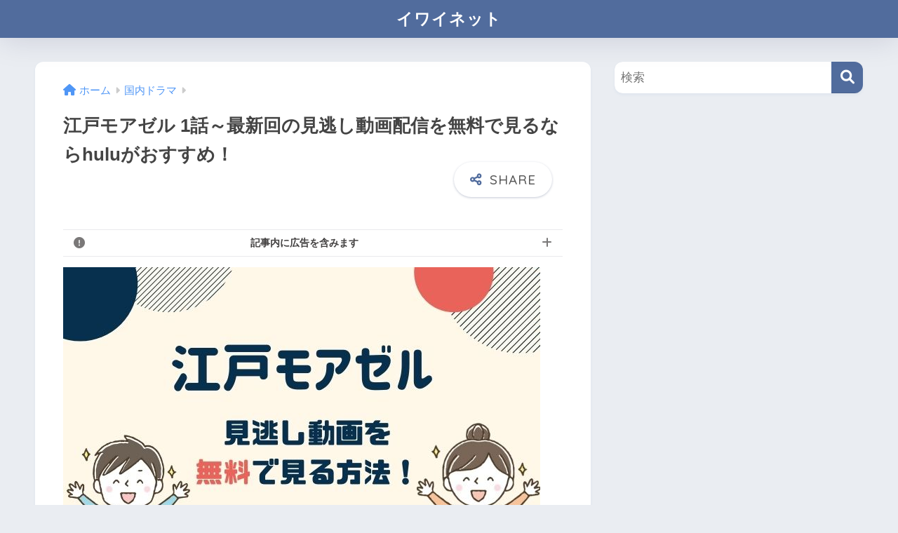

--- FILE ---
content_type: text/html; charset=UTF-8
request_url: https://www.iwai-net.com/edomoiselle/
body_size: 15681
content:

<!DOCTYPE html>
<html lang="ja">
<head>
  <meta charset="utf-8">
  <meta http-equiv="X-UA-Compatible" content="IE=edge">
  <meta name="HandheldFriendly" content="True">
  <meta name="MobileOptimized" content="320">
  <meta name="viewport" content="width=device-width, initial-scale=1, viewport-fit=cover"/>
  <meta name="msapplication-TileColor" content="#516c9d">
  <meta name="theme-color" content="#516c9d">
  <link rel="pingback" href="https://www.iwai-net.com/xmlrpc.php">
  <title>江戸モアゼル 1話～最新回の見逃し動画配信を無料で見るならhuluがおすすめ！ | イワイネット</title>
<meta name='robots' content='max-image-preview:large' />
<link rel='dns-prefetch' href='//fonts.googleapis.com' />
<link rel='dns-prefetch' href='//use.fontawesome.com' />
<link rel="alternate" type="application/rss+xml" title="イワイネット &raquo; フィード" href="https://www.iwai-net.com/feed/" />
<link rel="alternate" type="application/rss+xml" title="イワイネット &raquo; コメントフィード" href="https://www.iwai-net.com/comments/feed/" />
<script type="text/javascript">
window._wpemojiSettings = {"baseUrl":"https:\/\/s.w.org\/images\/core\/emoji\/14.0.0\/72x72\/","ext":".png","svgUrl":"https:\/\/s.w.org\/images\/core\/emoji\/14.0.0\/svg\/","svgExt":".svg","source":{"concatemoji":"https:\/\/www.iwai-net.com\/wp-includes\/js\/wp-emoji-release.min.js?ver=6.3.7"}};
/*! This file is auto-generated */
!function(i,n){var o,s,e;function c(e){try{var t={supportTests:e,timestamp:(new Date).valueOf()};sessionStorage.setItem(o,JSON.stringify(t))}catch(e){}}function p(e,t,n){e.clearRect(0,0,e.canvas.width,e.canvas.height),e.fillText(t,0,0);var t=new Uint32Array(e.getImageData(0,0,e.canvas.width,e.canvas.height).data),r=(e.clearRect(0,0,e.canvas.width,e.canvas.height),e.fillText(n,0,0),new Uint32Array(e.getImageData(0,0,e.canvas.width,e.canvas.height).data));return t.every(function(e,t){return e===r[t]})}function u(e,t,n){switch(t){case"flag":return n(e,"\ud83c\udff3\ufe0f\u200d\u26a7\ufe0f","\ud83c\udff3\ufe0f\u200b\u26a7\ufe0f")?!1:!n(e,"\ud83c\uddfa\ud83c\uddf3","\ud83c\uddfa\u200b\ud83c\uddf3")&&!n(e,"\ud83c\udff4\udb40\udc67\udb40\udc62\udb40\udc65\udb40\udc6e\udb40\udc67\udb40\udc7f","\ud83c\udff4\u200b\udb40\udc67\u200b\udb40\udc62\u200b\udb40\udc65\u200b\udb40\udc6e\u200b\udb40\udc67\u200b\udb40\udc7f");case"emoji":return!n(e,"\ud83e\udef1\ud83c\udffb\u200d\ud83e\udef2\ud83c\udfff","\ud83e\udef1\ud83c\udffb\u200b\ud83e\udef2\ud83c\udfff")}return!1}function f(e,t,n){var r="undefined"!=typeof WorkerGlobalScope&&self instanceof WorkerGlobalScope?new OffscreenCanvas(300,150):i.createElement("canvas"),a=r.getContext("2d",{willReadFrequently:!0}),o=(a.textBaseline="top",a.font="600 32px Arial",{});return e.forEach(function(e){o[e]=t(a,e,n)}),o}function t(e){var t=i.createElement("script");t.src=e,t.defer=!0,i.head.appendChild(t)}"undefined"!=typeof Promise&&(o="wpEmojiSettingsSupports",s=["flag","emoji"],n.supports={everything:!0,everythingExceptFlag:!0},e=new Promise(function(e){i.addEventListener("DOMContentLoaded",e,{once:!0})}),new Promise(function(t){var n=function(){try{var e=JSON.parse(sessionStorage.getItem(o));if("object"==typeof e&&"number"==typeof e.timestamp&&(new Date).valueOf()<e.timestamp+604800&&"object"==typeof e.supportTests)return e.supportTests}catch(e){}return null}();if(!n){if("undefined"!=typeof Worker&&"undefined"!=typeof OffscreenCanvas&&"undefined"!=typeof URL&&URL.createObjectURL&&"undefined"!=typeof Blob)try{var e="postMessage("+f.toString()+"("+[JSON.stringify(s),u.toString(),p.toString()].join(",")+"));",r=new Blob([e],{type:"text/javascript"}),a=new Worker(URL.createObjectURL(r),{name:"wpTestEmojiSupports"});return void(a.onmessage=function(e){c(n=e.data),a.terminate(),t(n)})}catch(e){}c(n=f(s,u,p))}t(n)}).then(function(e){for(var t in e)n.supports[t]=e[t],n.supports.everything=n.supports.everything&&n.supports[t],"flag"!==t&&(n.supports.everythingExceptFlag=n.supports.everythingExceptFlag&&n.supports[t]);n.supports.everythingExceptFlag=n.supports.everythingExceptFlag&&!n.supports.flag,n.DOMReady=!1,n.readyCallback=function(){n.DOMReady=!0}}).then(function(){return e}).then(function(){var e;n.supports.everything||(n.readyCallback(),(e=n.source||{}).concatemoji?t(e.concatemoji):e.wpemoji&&e.twemoji&&(t(e.twemoji),t(e.wpemoji)))}))}((window,document),window._wpemojiSettings);
</script>
<style type="text/css">
img.wp-smiley,
img.emoji {
	display: inline !important;
	border: none !important;
	box-shadow: none !important;
	height: 1em !important;
	width: 1em !important;
	margin: 0 0.07em !important;
	vertical-align: -0.1em !important;
	background: none !important;
	padding: 0 !important;
}
</style>
	<link rel='stylesheet' id='sng-stylesheet-css' href='https://www.iwai-net.com/wp-content/themes/sango-theme/style.css?version=3.8.10' type='text/css' media='all' />
<link rel='stylesheet' id='sng-option-css' href='https://www.iwai-net.com/wp-content/themes/sango-theme/entry-option.css?version=3.8.10' type='text/css' media='all' />
<link rel='stylesheet' id='sng-old-css-css' href='https://www.iwai-net.com/wp-content/themes/sango-theme/style-old.css?version=3.8.10' type='text/css' media='all' />
<link rel='stylesheet' id='sango_theme_gutenberg-style-css' href='https://www.iwai-net.com/wp-content/themes/sango-theme/library/gutenberg/dist/build/style-blocks.css?version=3.8.10' type='text/css' media='all' />
<style id='sango_theme_gutenberg-style-inline-css' type='text/css'>
:root{--sgb-main-color:#516c9d;--sgb-pastel-color:#b4e0fa;--sgb-accent-color:#7b9ad0;--sgb-widget-title-color:#ffffff;--sgb-widget-title-bg-color:#516c9d;--sgb-bg-color:#eaedf2;--wp--preset--color--sango-main:var(--sgb-main-color);--wp--preset--color--sango-pastel:var(--sgb-pastel-color);--wp--preset--color--sango-accent:var(--sgb-accent-color)}
</style>
<link rel='stylesheet' id='sng-googlefonts-css' href='https://fonts.googleapis.com/css?family=Quicksand%3A500%2C700&#038;display=swap' type='text/css' media='all' />
<link rel='stylesheet' id='sng-fontawesome-css' href='https://use.fontawesome.com/releases/v6.1.1/css/all.css' type='text/css' media='all' />
<link rel='stylesheet' id='wp-block-library-css' href='https://www.iwai-net.com/wp-includes/css/dist/block-library/style.min.css?ver=6.3.7' type='text/css' media='all' />
<style id='global-styles-inline-css' type='text/css'>
body{--wp--preset--color--black: #000000;--wp--preset--color--cyan-bluish-gray: #abb8c3;--wp--preset--color--white: #ffffff;--wp--preset--color--pale-pink: #f78da7;--wp--preset--color--vivid-red: #cf2e2e;--wp--preset--color--luminous-vivid-orange: #ff6900;--wp--preset--color--luminous-vivid-amber: #fcb900;--wp--preset--color--light-green-cyan: #7bdcb5;--wp--preset--color--vivid-green-cyan: #00d084;--wp--preset--color--pale-cyan-blue: #8ed1fc;--wp--preset--color--vivid-cyan-blue: #0693e3;--wp--preset--color--vivid-purple: #9b51e0;--wp--preset--color--sango-main: var(--sgb-main-color);--wp--preset--color--sango-pastel: var(--sgb-pastel-color);--wp--preset--color--sango-accent: var(--sgb-accent-color);--wp--preset--color--sango-blue: #009EF3;--wp--preset--color--sango-orange: #ffb36b;--wp--preset--color--sango-red: #f88080;--wp--preset--color--sango-green: #90d581;--wp--preset--color--sango-black: #333;--wp--preset--color--sango-gray: gray;--wp--preset--color--sango-silver: whitesmoke;--wp--preset--color--sango-light-blue: #b4e0fa;--wp--preset--color--sango-light-red: #ffebeb;--wp--preset--color--sango-light-orange: #fff9e6;--wp--preset--gradient--vivid-cyan-blue-to-vivid-purple: linear-gradient(135deg,rgba(6,147,227,1) 0%,rgb(155,81,224) 100%);--wp--preset--gradient--light-green-cyan-to-vivid-green-cyan: linear-gradient(135deg,rgb(122,220,180) 0%,rgb(0,208,130) 100%);--wp--preset--gradient--luminous-vivid-amber-to-luminous-vivid-orange: linear-gradient(135deg,rgba(252,185,0,1) 0%,rgba(255,105,0,1) 100%);--wp--preset--gradient--luminous-vivid-orange-to-vivid-red: linear-gradient(135deg,rgba(255,105,0,1) 0%,rgb(207,46,46) 100%);--wp--preset--gradient--very-light-gray-to-cyan-bluish-gray: linear-gradient(135deg,rgb(238,238,238) 0%,rgb(169,184,195) 100%);--wp--preset--gradient--cool-to-warm-spectrum: linear-gradient(135deg,rgb(74,234,220) 0%,rgb(151,120,209) 20%,rgb(207,42,186) 40%,rgb(238,44,130) 60%,rgb(251,105,98) 80%,rgb(254,248,76) 100%);--wp--preset--gradient--blush-light-purple: linear-gradient(135deg,rgb(255,206,236) 0%,rgb(152,150,240) 100%);--wp--preset--gradient--blush-bordeaux: linear-gradient(135deg,rgb(254,205,165) 0%,rgb(254,45,45) 50%,rgb(107,0,62) 100%);--wp--preset--gradient--luminous-dusk: linear-gradient(135deg,rgb(255,203,112) 0%,rgb(199,81,192) 50%,rgb(65,88,208) 100%);--wp--preset--gradient--pale-ocean: linear-gradient(135deg,rgb(255,245,203) 0%,rgb(182,227,212) 50%,rgb(51,167,181) 100%);--wp--preset--gradient--electric-grass: linear-gradient(135deg,rgb(202,248,128) 0%,rgb(113,206,126) 100%);--wp--preset--gradient--midnight: linear-gradient(135deg,rgb(2,3,129) 0%,rgb(40,116,252) 100%);--wp--preset--font-size--small: 13px;--wp--preset--font-size--medium: 20px;--wp--preset--font-size--large: 36px;--wp--preset--font-size--x-large: 42px;--wp--preset--font-family--default: "Helvetica", "Arial", "Hiragino Kaku Gothic ProN", "Hiragino Sans", YuGothic, "Yu Gothic", "メイリオ", Meiryo, sans-serif;--wp--preset--font-family--notosans: "Noto Sans JP", var(--wp--preset--font-family--default);--wp--preset--font-family--mplusrounded: "M PLUS Rounded 1c", var(--wp--preset--font-family--default);--wp--preset--font-family--dfont: "Quicksand", var(--wp--preset--font-family--default);--wp--preset--spacing--20: 0.44rem;--wp--preset--spacing--30: 0.67rem;--wp--preset--spacing--40: 1rem;--wp--preset--spacing--50: 1.5rem;--wp--preset--spacing--60: 2.25rem;--wp--preset--spacing--70: 3.38rem;--wp--preset--spacing--80: 5.06rem;--wp--preset--shadow--natural: 6px 6px 9px rgba(0, 0, 0, 0.2);--wp--preset--shadow--deep: 12px 12px 50px rgba(0, 0, 0, 0.4);--wp--preset--shadow--sharp: 6px 6px 0px rgba(0, 0, 0, 0.2);--wp--preset--shadow--outlined: 6px 6px 0px -3px rgba(255, 255, 255, 1), 6px 6px rgba(0, 0, 0, 1);--wp--preset--shadow--crisp: 6px 6px 0px rgba(0, 0, 0, 1);--wp--custom--wrap--width: 92%;--wp--custom--wrap--default-width: 800px;--wp--custom--wrap--content-width: 1180px;--wp--custom--wrap--max-width: var(--wp--custom--wrap--content-width);--wp--custom--wrap--side: 30%;--wp--custom--wrap--gap: 2em;--wp--custom--wrap--mobile--padding: 15px;--wp--custom--shadow--large: 0 15px 30px -7px rgba(0, 12, 66, 0.15 );--wp--custom--shadow--large-hover: 0 40px 50px -15px rgba(0, 12, 66, 0.2 );--wp--custom--shadow--medium: 0 6px 13px -3px rgba(0, 12, 66, 0.1), 0 0px 1px rgba(0,30,100, 0.1 );--wp--custom--shadow--medium-hover: 0 12px 45px -9px rgb(0 0 0 / 23%);--wp--custom--shadow--solid: 0 1px 2px 0 rgba(24, 44, 84, 0.1), 0 1px 3px 1px rgba(24, 44, 84, 0.1);--wp--custom--shadow--solid-hover: 0 2px 4px 0 rgba(24, 44, 84, 0.1), 0 2px 8px 0 rgba(24, 44, 84, 0.1);--wp--custom--shadow--small: 0 2px 4px #4385bb12;--wp--custom--rounded--medium: 12px;--wp--custom--rounded--small: 6px;--wp--custom--widget--padding-horizontal: 18px;--wp--custom--widget--padding-vertical: 6px;--wp--custom--widget--icon-margin: 6px;--wp--custom--widget--gap: 2.5em;--wp--custom--entry--gap: 1.5rem;--wp--custom--entry--gap-mobile: 1rem;--wp--custom--entry--border-color: #eaedf2;--wp--custom--animation--fade-in: fadeIn 0.7s ease 0s 1 normal;--wp--custom--animation--header: fadeHeader 1s ease 0s 1 normal;--wp--custom--transition--default: 0.3s ease-in-out;--wp--custom--totop--opacity: 0.6;--wp--custom--totop--right: 18px;--wp--custom--totop--bottom: 20px;--wp--custom--totop--mobile--right: 15px;--wp--custom--totop--mobile--bottom: 10px;--wp--custom--toc--button--opacity: 0.6;--wp--custom--footer--column-gap: 40px;}body { margin: 0;--wp--style--global--content-size: 900px;--wp--style--global--wide-size: 980px; }.wp-site-blocks > .alignleft { float: left; margin-right: 2em; }.wp-site-blocks > .alignright { float: right; margin-left: 2em; }.wp-site-blocks > .aligncenter { justify-content: center; margin-left: auto; margin-right: auto; }:where(.wp-site-blocks) > * { margin-block-start: 1.5rem; margin-block-end: 0; }:where(.wp-site-blocks) > :first-child:first-child { margin-block-start: 0; }:where(.wp-site-blocks) > :last-child:last-child { margin-block-end: 0; }body { --wp--style--block-gap: 1.5rem; }:where(body .is-layout-flow)  > :first-child:first-child{margin-block-start: 0;}:where(body .is-layout-flow)  > :last-child:last-child{margin-block-end: 0;}:where(body .is-layout-flow)  > *{margin-block-start: 1.5rem;margin-block-end: 0;}:where(body .is-layout-constrained)  > :first-child:first-child{margin-block-start: 0;}:where(body .is-layout-constrained)  > :last-child:last-child{margin-block-end: 0;}:where(body .is-layout-constrained)  > *{margin-block-start: 1.5rem;margin-block-end: 0;}:where(body .is-layout-flex) {gap: 1.5rem;}:where(body .is-layout-grid) {gap: 1.5rem;}body .is-layout-flow > .alignleft{float: left;margin-inline-start: 0;margin-inline-end: 2em;}body .is-layout-flow > .alignright{float: right;margin-inline-start: 2em;margin-inline-end: 0;}body .is-layout-flow > .aligncenter{margin-left: auto !important;margin-right: auto !important;}body .is-layout-constrained > .alignleft{float: left;margin-inline-start: 0;margin-inline-end: 2em;}body .is-layout-constrained > .alignright{float: right;margin-inline-start: 2em;margin-inline-end: 0;}body .is-layout-constrained > .aligncenter{margin-left: auto !important;margin-right: auto !important;}body .is-layout-constrained > :where(:not(.alignleft):not(.alignright):not(.alignfull)){max-width: var(--wp--style--global--content-size);margin-left: auto !important;margin-right: auto !important;}body .is-layout-constrained > .alignwide{max-width: var(--wp--style--global--wide-size);}body .is-layout-flex{display: flex;}body .is-layout-flex{flex-wrap: wrap;align-items: center;}body .is-layout-flex > *{margin: 0;}body .is-layout-grid{display: grid;}body .is-layout-grid > *{margin: 0;}body{font-family: var(--sgb-font-family);padding-top: 0px;padding-right: 0px;padding-bottom: 0px;padding-left: 0px;}a:where(:not(.wp-element-button)){text-decoration: underline;}.wp-element-button, .wp-block-button__link{background-color: #32373c;border-width: 0;color: #fff;font-family: inherit;font-size: inherit;line-height: inherit;padding: calc(0.667em + 2px) calc(1.333em + 2px);text-decoration: none;}.has-black-color{color: var(--wp--preset--color--black) !important;}.has-cyan-bluish-gray-color{color: var(--wp--preset--color--cyan-bluish-gray) !important;}.has-white-color{color: var(--wp--preset--color--white) !important;}.has-pale-pink-color{color: var(--wp--preset--color--pale-pink) !important;}.has-vivid-red-color{color: var(--wp--preset--color--vivid-red) !important;}.has-luminous-vivid-orange-color{color: var(--wp--preset--color--luminous-vivid-orange) !important;}.has-luminous-vivid-amber-color{color: var(--wp--preset--color--luminous-vivid-amber) !important;}.has-light-green-cyan-color{color: var(--wp--preset--color--light-green-cyan) !important;}.has-vivid-green-cyan-color{color: var(--wp--preset--color--vivid-green-cyan) !important;}.has-pale-cyan-blue-color{color: var(--wp--preset--color--pale-cyan-blue) !important;}.has-vivid-cyan-blue-color{color: var(--wp--preset--color--vivid-cyan-blue) !important;}.has-vivid-purple-color{color: var(--wp--preset--color--vivid-purple) !important;}.has-sango-main-color{color: var(--wp--preset--color--sango-main) !important;}.has-sango-pastel-color{color: var(--wp--preset--color--sango-pastel) !important;}.has-sango-accent-color{color: var(--wp--preset--color--sango-accent) !important;}.has-sango-blue-color{color: var(--wp--preset--color--sango-blue) !important;}.has-sango-orange-color{color: var(--wp--preset--color--sango-orange) !important;}.has-sango-red-color{color: var(--wp--preset--color--sango-red) !important;}.has-sango-green-color{color: var(--wp--preset--color--sango-green) !important;}.has-sango-black-color{color: var(--wp--preset--color--sango-black) !important;}.has-sango-gray-color{color: var(--wp--preset--color--sango-gray) !important;}.has-sango-silver-color{color: var(--wp--preset--color--sango-silver) !important;}.has-sango-light-blue-color{color: var(--wp--preset--color--sango-light-blue) !important;}.has-sango-light-red-color{color: var(--wp--preset--color--sango-light-red) !important;}.has-sango-light-orange-color{color: var(--wp--preset--color--sango-light-orange) !important;}.has-black-background-color{background-color: var(--wp--preset--color--black) !important;}.has-cyan-bluish-gray-background-color{background-color: var(--wp--preset--color--cyan-bluish-gray) !important;}.has-white-background-color{background-color: var(--wp--preset--color--white) !important;}.has-pale-pink-background-color{background-color: var(--wp--preset--color--pale-pink) !important;}.has-vivid-red-background-color{background-color: var(--wp--preset--color--vivid-red) !important;}.has-luminous-vivid-orange-background-color{background-color: var(--wp--preset--color--luminous-vivid-orange) !important;}.has-luminous-vivid-amber-background-color{background-color: var(--wp--preset--color--luminous-vivid-amber) !important;}.has-light-green-cyan-background-color{background-color: var(--wp--preset--color--light-green-cyan) !important;}.has-vivid-green-cyan-background-color{background-color: var(--wp--preset--color--vivid-green-cyan) !important;}.has-pale-cyan-blue-background-color{background-color: var(--wp--preset--color--pale-cyan-blue) !important;}.has-vivid-cyan-blue-background-color{background-color: var(--wp--preset--color--vivid-cyan-blue) !important;}.has-vivid-purple-background-color{background-color: var(--wp--preset--color--vivid-purple) !important;}.has-sango-main-background-color{background-color: var(--wp--preset--color--sango-main) !important;}.has-sango-pastel-background-color{background-color: var(--wp--preset--color--sango-pastel) !important;}.has-sango-accent-background-color{background-color: var(--wp--preset--color--sango-accent) !important;}.has-sango-blue-background-color{background-color: var(--wp--preset--color--sango-blue) !important;}.has-sango-orange-background-color{background-color: var(--wp--preset--color--sango-orange) !important;}.has-sango-red-background-color{background-color: var(--wp--preset--color--sango-red) !important;}.has-sango-green-background-color{background-color: var(--wp--preset--color--sango-green) !important;}.has-sango-black-background-color{background-color: var(--wp--preset--color--sango-black) !important;}.has-sango-gray-background-color{background-color: var(--wp--preset--color--sango-gray) !important;}.has-sango-silver-background-color{background-color: var(--wp--preset--color--sango-silver) !important;}.has-sango-light-blue-background-color{background-color: var(--wp--preset--color--sango-light-blue) !important;}.has-sango-light-red-background-color{background-color: var(--wp--preset--color--sango-light-red) !important;}.has-sango-light-orange-background-color{background-color: var(--wp--preset--color--sango-light-orange) !important;}.has-black-border-color{border-color: var(--wp--preset--color--black) !important;}.has-cyan-bluish-gray-border-color{border-color: var(--wp--preset--color--cyan-bluish-gray) !important;}.has-white-border-color{border-color: var(--wp--preset--color--white) !important;}.has-pale-pink-border-color{border-color: var(--wp--preset--color--pale-pink) !important;}.has-vivid-red-border-color{border-color: var(--wp--preset--color--vivid-red) !important;}.has-luminous-vivid-orange-border-color{border-color: var(--wp--preset--color--luminous-vivid-orange) !important;}.has-luminous-vivid-amber-border-color{border-color: var(--wp--preset--color--luminous-vivid-amber) !important;}.has-light-green-cyan-border-color{border-color: var(--wp--preset--color--light-green-cyan) !important;}.has-vivid-green-cyan-border-color{border-color: var(--wp--preset--color--vivid-green-cyan) !important;}.has-pale-cyan-blue-border-color{border-color: var(--wp--preset--color--pale-cyan-blue) !important;}.has-vivid-cyan-blue-border-color{border-color: var(--wp--preset--color--vivid-cyan-blue) !important;}.has-vivid-purple-border-color{border-color: var(--wp--preset--color--vivid-purple) !important;}.has-sango-main-border-color{border-color: var(--wp--preset--color--sango-main) !important;}.has-sango-pastel-border-color{border-color: var(--wp--preset--color--sango-pastel) !important;}.has-sango-accent-border-color{border-color: var(--wp--preset--color--sango-accent) !important;}.has-sango-blue-border-color{border-color: var(--wp--preset--color--sango-blue) !important;}.has-sango-orange-border-color{border-color: var(--wp--preset--color--sango-orange) !important;}.has-sango-red-border-color{border-color: var(--wp--preset--color--sango-red) !important;}.has-sango-green-border-color{border-color: var(--wp--preset--color--sango-green) !important;}.has-sango-black-border-color{border-color: var(--wp--preset--color--sango-black) !important;}.has-sango-gray-border-color{border-color: var(--wp--preset--color--sango-gray) !important;}.has-sango-silver-border-color{border-color: var(--wp--preset--color--sango-silver) !important;}.has-sango-light-blue-border-color{border-color: var(--wp--preset--color--sango-light-blue) !important;}.has-sango-light-red-border-color{border-color: var(--wp--preset--color--sango-light-red) !important;}.has-sango-light-orange-border-color{border-color: var(--wp--preset--color--sango-light-orange) !important;}.has-vivid-cyan-blue-to-vivid-purple-gradient-background{background: var(--wp--preset--gradient--vivid-cyan-blue-to-vivid-purple) !important;}.has-light-green-cyan-to-vivid-green-cyan-gradient-background{background: var(--wp--preset--gradient--light-green-cyan-to-vivid-green-cyan) !important;}.has-luminous-vivid-amber-to-luminous-vivid-orange-gradient-background{background: var(--wp--preset--gradient--luminous-vivid-amber-to-luminous-vivid-orange) !important;}.has-luminous-vivid-orange-to-vivid-red-gradient-background{background: var(--wp--preset--gradient--luminous-vivid-orange-to-vivid-red) !important;}.has-very-light-gray-to-cyan-bluish-gray-gradient-background{background: var(--wp--preset--gradient--very-light-gray-to-cyan-bluish-gray) !important;}.has-cool-to-warm-spectrum-gradient-background{background: var(--wp--preset--gradient--cool-to-warm-spectrum) !important;}.has-blush-light-purple-gradient-background{background: var(--wp--preset--gradient--blush-light-purple) !important;}.has-blush-bordeaux-gradient-background{background: var(--wp--preset--gradient--blush-bordeaux) !important;}.has-luminous-dusk-gradient-background{background: var(--wp--preset--gradient--luminous-dusk) !important;}.has-pale-ocean-gradient-background{background: var(--wp--preset--gradient--pale-ocean) !important;}.has-electric-grass-gradient-background{background: var(--wp--preset--gradient--electric-grass) !important;}.has-midnight-gradient-background{background: var(--wp--preset--gradient--midnight) !important;}.has-small-font-size{font-size: var(--wp--preset--font-size--small) !important;}.has-medium-font-size{font-size: var(--wp--preset--font-size--medium) !important;}.has-large-font-size{font-size: var(--wp--preset--font-size--large) !important;}.has-x-large-font-size{font-size: var(--wp--preset--font-size--x-large) !important;}.has-default-font-family{font-family: var(--wp--preset--font-family--default) !important;}.has-notosans-font-family{font-family: var(--wp--preset--font-family--notosans) !important;}.has-mplusrounded-font-family{font-family: var(--wp--preset--font-family--mplusrounded) !important;}.has-dfont-font-family{font-family: var(--wp--preset--font-family--dfont) !important;}
.wp-block-navigation a:where(:not(.wp-element-button)){color: inherit;}
.wp-block-pullquote{font-size: 1.5em;line-height: 1.6;}
.wp-block-button .wp-block-button__link{background-color: var(--wp--preset--color--sango-main);border-radius: var(--wp--custom--rounded--medium);color: #fff;font-size: 18px;font-weight: 600;padding-top: 0.4em;padding-right: 1.3em;padding-bottom: 0.4em;padding-left: 1.3em;}
</style>
<link rel='stylesheet' id='child-style-css' href='https://www.iwai-net.com/wp-content/themes/sango-theme-child/style.css' type='text/css' media='all' />
<script type='text/javascript' src='https://www.iwai-net.com/wp-includes/js/jquery/jquery.min.js?ver=3.7.0' id='jquery-core-js'></script>
<script type='text/javascript' src='https://www.iwai-net.com/wp-includes/js/jquery/jquery-migrate.min.js?ver=3.4.1' id='jquery-migrate-js'></script>
<link rel="https://api.w.org/" href="https://www.iwai-net.com/wp-json/" /><link rel="alternate" type="application/json" href="https://www.iwai-net.com/wp-json/wp/v2/posts/175" /><link rel="EditURI" type="application/rsd+xml" title="RSD" href="https://www.iwai-net.com/xmlrpc.php?rsd" />
<link rel="canonical" href="https://www.iwai-net.com/edomoiselle/" />
<link rel='shortlink' href='https://www.iwai-net.com/?p=175' />
<link rel="alternate" type="application/json+oembed" href="https://www.iwai-net.com/wp-json/oembed/1.0/embed?url=https%3A%2F%2Fwww.iwai-net.com%2Fedomoiselle%2F" />
<link rel="alternate" type="text/xml+oembed" href="https://www.iwai-net.com/wp-json/oembed/1.0/embed?url=https%3A%2F%2Fwww.iwai-net.com%2Fedomoiselle%2F&#038;format=xml" />
<meta name="description" content="「江戸モアゼル」1話～最終回を見逃した・もう一度見たい！という方のためにフル動画を無料で視聴する方法を紹介しています。公式動画配信サービスだから安心して見られます。見逃してしまった！もう一度見たい！という方はぜひチェックしてみてください。" /><meta property="og:title" content="江戸モアゼル 1話～最新回の見逃し動画配信を無料で見るならhuluがおすすめ！" />
<meta property="og:description" content="「江戸モアゼル」1話～最終回を見逃した・もう一度見たい！という方のためにフル動画を無料で視聴する方法を紹介しています。公式動画配信サービスだから安心して見られます。見逃してしまった！もう一度見たい！という方はぜひチェックしてみてください。" />
<meta property="og:type" content="article" />
<meta property="og:url" content="https://www.iwai-net.com/edomoiselle/" />
<meta property="og:image" content="https://www.iwai-net.com/images/eyecatch-edomoiselle.jpg" />
<meta name="thumbnail" content="https://www.iwai-net.com/images/eyecatch-edomoiselle.jpg" />
<meta property="og:site_name" content="イワイネット" />
<meta name="twitter:card" content="summary_large_image" />
<!-- gtag.js -->
<script async src="https://www.googletagmanager.com/gtag/js?id=G-ZZYSTWHDJB"></script>
<script>
	window.dataLayer = window.dataLayer || [];
	function gtag(){dataLayer.push(arguments);}
	gtag('js', new Date());
	gtag('config', 'G-ZZYSTWHDJB');
</script>
<style> a{color:#4f96f6}.header, .drawer__title{background-color:#516c9d}#logo a{color:#FFF}.desktop-nav li a , .mobile-nav li a, #drawer__open, .header-search__open, .drawer__title{color:#FFF}.drawer__title__close span, .drawer__title__close span:before{background:#FFF}.desktop-nav li:after{background:#FFF}.mobile-nav .current-menu-item{border-bottom-color:#FFF}.widgettitle, .sidebar .wp-block-group h2, .drawer .wp-block-group h2{color:#ffffff;background-color:#516c9d}#footer-menu a, .copyright{color:#FFF}#footer-menu{background-color:#516c9d}.footer{background-color:#e0e4eb}.footer, .footer a, .footer .widget ul li a{color:#3c3c3c}body{font-size:100%}@media only screen and (min-width:481px){body{font-size:107%}}@media only screen and (min-width:1030px){body{font-size:107%}}.totop{background:#009EF3}.header-info a{color:#FFF;background:linear-gradient(95deg, #738bff, #85e3ec)}.fixed-menu ul{background:#FFF}.fixed-menu a{color:#a2a7ab}.fixed-menu .current-menu-item a, .fixed-menu ul li a.active{color:#009EF3}.post-tab{background:#FFF}.post-tab > div{color:#a7a7a7}body{--sgb-font-family:var(--wp--preset--font-family--default)}#fixed_sidebar{top:0px}:target{scroll-margin-top:0px}.Threads:before{background-image:url("https://www.iwai-net.com/wp-content/themes/sango-theme/library/images/threads.svg")}.profile-sns li .Threads:before{background-image:url("https://www.iwai-net.com/wp-content/themes/sango-theme/library/images/threads-outline.svg")}.X:before{background-image:url("https://www.iwai-net.com/wp-content/themes/sango-theme/library/images/x-circle.svg")}</style><style>#sgb-css-id-1 .sgb-acc__title {
	text-align: center;
	padding: 8px 39px 8px 15px;
	font-size: 14px;
}
#sgb-css-id-1 .sgb-acc__input:checked+.sgb-acc__title {
    border-bottom: 1px dashed rgba(82,81,101,.12);
}

#sgb-css-id-1 .sgb-acc__title {
	border: 0;
    border-top: 1px solid rgba(82,81,101,.12);
	border-bottom: 1px solid rgba(82,81,101,.12);
}

#sgb-css-id-1 .sgb-acc__title:before {
    content: "\f06a";
    font-family: "Font Awesome 5 Free";
	font-size: 16px;
    font-weight: 900;
    line-height: 15px;
    opacity: 0.7;
    position: absolute;
    left: 15px;
    top: calc(50% - 7.5px);
}

#sgb-css-id-1 .sgb-acc__content p {
	color: var(--sgb--custom--text-color);
	font-size: calc(var(--sgb--custom--text-size,13)* 1px);
}</style>
</head>
<body class="post-template-default single single-post postid-175 single-format-standard fa5">
    <div id="container"> 
  			<header class="header
		 header--center	">
				<div id="inner-header" class="wrap">
		<div id="logo" class="header-logo h1 dfont">
	<a href="https://www.iwai-net.com/" class="header-logo__link">
				イワイネット	</a>
	</div>
	<div class="header-search">
		<input type="checkbox" class="header-search__input" id="header-search-input" onclick="document.querySelector('.header-search__modal .searchform__input').focus()">
	<label class="header-search__close" for="header-search-input"></label>
	<div class="header-search__modal">
	
<form role="search" method="get" class="searchform" action="https://www.iwai-net.com/">
  <div>
    <input type="search" class="searchform__input" name="s" value="" placeholder="検索" />
    <button type="submit" class="searchform__submit" aria-label="検索"><i class="fas fa-search" aria-hidden="true"></i></button>
  </div>
</form>

	</div>
</div>	</div>
	</header>
		  <div id="content">
    <div id="inner-content" class="wrap cf">
      <main id="main">
                  <article id="entry" class="post-175 post type-post status-publish format-standard has-post-thumbnail category-drama">
            <header class="article-header entry-header">
	<nav id="breadcrumb" class="breadcrumb"><ul itemscope itemtype="http://schema.org/BreadcrumbList"><li itemprop="itemListElement" itemscope itemtype="http://schema.org/ListItem"><a href="https://www.iwai-net.com" itemprop="item"><span itemprop="name">ホーム</span></a><meta itemprop="position" content="1" /></li><li itemprop="itemListElement" itemscope itemtype="http://schema.org/ListItem"><a href="https://www.iwai-net.com/drama/" itemprop="item"><span itemprop="name">国内ドラマ</span></a><meta itemprop="position" content="2" /></li></ul></nav>		<h1 class="entry-title single-title">江戸モアゼル 1話～最新回の見逃し動画配信を無料で見るならhuluがおすすめ！</h1>
		<div class="entry-meta vcard">
		</div>
			<input type="checkbox" id="fab">
	<label class="fab-btn extended-fab main-c" for="fab"><i class="fas fa-share-alt" aria-hidden="true"></i></label>
	<label class="fab__close-cover" for="fab"></label>
			<div id="fab__contents">
		<div class="fab__contents-main dfont">
		<label class="fab__contents__close" for="fab"><span></span></label>
		<p class="fab__contents_title">SHARE</p>
					<div class="fab__contents_img" style="background-image: url(https://www.iwai-net.com/images/eyecatch-edomoiselle-520x300.jpg);">
			</div>
					<div class="sns-btn
		 sns-dif	">
				<ul>
			<li class="tw sns-btn__item">
		<a href="https://twitter.com/intent/tweet?url=https%3A%2F%2Fwww.iwai-net.com%2Fedomoiselle%2F&text=%E6%B1%9F%E6%88%B8%E3%83%A2%E3%82%A2%E3%82%BC%E3%83%AB+1%E8%A9%B1%EF%BD%9E%E6%9C%80%E6%96%B0%E5%9B%9E%E3%81%AE%E8%A6%8B%E9%80%83%E3%81%97%E5%8B%95%E7%94%BB%E9%85%8D%E4%BF%A1%E3%82%92%E7%84%A1%E6%96%99%E3%81%A7%E8%A6%8B%E3%82%8B%E3%81%AA%E3%82%89hulu%E3%81%8C%E3%81%8A%E3%81%99%E3%81%99%E3%82%81%EF%BC%81%EF%BD%9C%E3%82%A4%E3%83%AF%E3%82%A4%E3%83%8D%E3%83%83%E3%83%88" target="_blank" rel="nofollow noopener noreferrer" aria-label="Xでシェアする">
		<img alt="" src="https://www.iwai-net.com/wp-content/themes/sango-theme/library/images/x.svg">
		<span class="share_txt">ポスト</span>
		</a>
			</li>
					<li class="fb sns-btn__item">
		<a href="https://www.facebook.com/share.php?u=https%3A%2F%2Fwww.iwai-net.com%2Fedomoiselle%2F" target="_blank" rel="nofollow noopener noreferrer" aria-label="Facebookでシェアする">
		<i class="fab fa-facebook" aria-hidden="true"></i>		<span class="share_txt">シェア</span>
		</a>
			</li>
					<li class="hatebu sns-btn__item">
		<a href="http://b.hatena.ne.jp/add?mode=confirm&url=https%3A%2F%2Fwww.iwai-net.com%2Fedomoiselle%2F&title=%E6%B1%9F%E6%88%B8%E3%83%A2%E3%82%A2%E3%82%BC%E3%83%AB+1%E8%A9%B1%EF%BD%9E%E6%9C%80%E6%96%B0%E5%9B%9E%E3%81%AE%E8%A6%8B%E9%80%83%E3%81%97%E5%8B%95%E7%94%BB%E9%85%8D%E4%BF%A1%E3%82%92%E7%84%A1%E6%96%99%E3%81%A7%E8%A6%8B%E3%82%8B%E3%81%AA%E3%82%89hulu%E3%81%8C%E3%81%8A%E3%81%99%E3%81%99%E3%82%81%EF%BC%81%EF%BD%9C%E3%82%A4%E3%83%AF%E3%82%A4%E3%83%8D%E3%83%83%E3%83%88" target="_blank" rel="nofollow noopener noreferrer" aria-label="はてブでブックマークする">
		<i class="fa fa-hatebu" aria-hidden="true"></i>
		<span class="share_txt">はてブ</span>
		</a>
			</li>
					<li class="line sns-btn__item">
		<a href="https://social-plugins.line.me/lineit/share?url=https%3A%2F%2Fwww.iwai-net.com%2Fedomoiselle%2F&text=%E6%B1%9F%E6%88%B8%E3%83%A2%E3%82%A2%E3%82%BC%E3%83%AB+1%E8%A9%B1%EF%BD%9E%E6%9C%80%E6%96%B0%E5%9B%9E%E3%81%AE%E8%A6%8B%E9%80%83%E3%81%97%E5%8B%95%E7%94%BB%E9%85%8D%E4%BF%A1%E3%82%92%E7%84%A1%E6%96%99%E3%81%A7%E8%A6%8B%E3%82%8B%E3%81%AA%E3%82%89hulu%E3%81%8C%E3%81%8A%E3%81%99%E3%81%99%E3%82%81%EF%BC%81%EF%BD%9C%E3%82%A4%E3%83%AF%E3%82%A4%E3%83%8D%E3%83%83%E3%83%88" target="_blank" rel="nofollow noopener noreferrer" aria-label="LINEでシェアする">
					<i class="fab fa-line" aria-hidden="true"></i>
				<span class="share_txt share_txt_line dfont">LINE</span>
		</a>
	</li>
				</ul>
	</div>
				</div>
	</div>
		</header>
<section class="entry-content">
	<div>
<div class="wp-block-sgb-conditional"><div id="sgb-css-id-1" style="--sgb--custom--text-color: #5e5e5e;--sgb--custom--text-size: 15;">
<div class="wp-block-sgb-accordion sgb-acc"><input id="toggle-checkbox-f315a0dd-c232-4a85-9098-142f61af693b" class="sgb-acc__input" type="checkbox"/><label class="sgb-acc__title" for="toggle-checkbox-f315a0dd-c232-4a85-9098-142f61af693b" style="color:#413f3f;background-color:#FFF;box-shadow:none;border-radius:0">記事内に広告を含みます</label><div class="sgb-acc__content sgb-acc__content--save">
<p>この記事には広告を含む場合があります。</p>



<p>記事内で紹介する商品を購入することで、当サイトに売り上げの一部が還元されることがあります。</p>
</div></div>
</div></div>
</div><p><img decoding="async" src="https://www.iwai-net.com/images/eyecatch-edomoiselle.jpg" alt="江戸モアゼル 1話～最新回の見逃し動画配信を無料で見るならhuluがおすすめ！"></p>
<div class="sng-box box28">
<div class="box-title">こんな人におすすめ</div>
<div class="box-content">
<ul>
<li>「江戸モアゼル」をもう一度みたい</li>
<li>「江戸モアゼル」の最新回を見忘れた</li>
<li>「江戸モアゼル」を無料で見る方法を知りたい</li>
</ul>
</div>
</div>
<p>さっそく、結論から紹介しちゃいます！</p>
<h2 class="hh hh15" id="i-0">江戸モアゼル 1話～最新回のフル動画を無料で視聴する方法</h2>
<div class="memo ">
<div class="memo_ttl dfont"> 結論はコレ！</div>
<p><b>江戸モアゼルの動画は、<a href="https://t.afi-b.com/visit.php?guid=ON&amp;a=G8792C-J298406J&amp;p=X362483" target="_blank" rel="nofollow noopener">Hulu</a>での視聴がおすすめです。</b></div>
<p>Huluは、日本テレビ系の動画配信サービスで、<b class="red">カンタンな登録をするだけで、2週間の無料体験ができます。</b></p>
<p><b>無料体験中は、「江戸モアゼル」の1話～最新回をフル動画で楽しめます。</b></p>
<p>ダウンロード機能もあるので、スマホに落として移動中に視聴するという使い方もできます。</p>
<p>無料期間中は、「江戸モアゼル」以外に50,000本以上の動画が見放題です。もちろん期間内に解約すれば、料金は一切かからないです！</p>
<div class="center">
<b class="keiko_red">▼今すぐ無料で見るなら、こちら▼</b><a href="https://t.afi-b.com/visit.php?guid=ON&amp;a=G8792C-J298406J&amp;p=X362483" target="_blank" rel="nofollow noopener" class="raised red-bc strong" style="width: 80%; margin-right: 0;">Huluで今すぐ視聴する</a>
</div>
<h2 class="hh hh15" id="i-1">江戸モアゼルの見逃し配信している動画配信サービス</h2>
<p>以下のサイトで「江戸モアゼル」の見逃し動画が見られます。<br />
各動画サービスのロゴバナーをクリックすると公式サイトへ飛びます。</p>
<table class="service">
<tbody>
<tr>
<th class="w40">配信サービス</th>
<th class="w30">配信状況</th>
<th class="w30">無料期間</th>
</tr>
<tr>
<td><a href="https://t.afi-b.com/visit.php?guid=ON&amp;a=G8792C-J298406J&amp;p=X362483" target="_blank" rel="nofollow noopener"><img decoding="async" src="https://www.iwai-net.com/images/logo-hulu.jpg" alt="hulu"><br />hulu</a></td>
<td>〇</td>
<td>2週間<br />無料</td>
</tr>
<tr>
<td><a href="https://t.afi-b.com/visit.php?guid=ON&amp;a=W6892w-5230267a&amp;p=W86040B" target="_blank" rel="nofollow noopener"><img decoding="async" src="https://www.iwai-net.com/images/logo-unext.jpg" alt="u-next"><br />U-NEXT</a></td>
<td>〇</td>
<td>31日間<br />無料</td>
</tr>
<tr>
<td><a href="https://tver.jp/corner/f0065072" target="_blank" rel="nofollow noopener"><img decoding="async" src="https://www.iwai-net.com/images/logo-tver.jpg" alt="tver"><br />TVer</a></td>
<td>△<br />最新話のみ<br />放送後1週間</td>
<td>無料</td>
</tr>
<tr>
<td><a href="https://t.afi-b.com/visit.php?guid=ON&amp;a=a8052P-k269093E&amp;p=X362483" target="_blank" rel="nofollow noopener"><img decoding="async" src="https://www.iwai-net.com/images/logo-fod.jpg" alt="fod"><br />FOD</a></td>
<td>×</td>
<td>2週間<br />無料</td>
</tr>
</tbody>
</table>
<div class="center">
<b class="keiko_red">▼今すぐ無料で見るなら、こちら▼</b><a href="https://t.afi-b.com/visit.php?guid=ON&amp;a=G8792C-J298406J&amp;p=X362483" target="_blank" rel="nofollow noopener" class="raised red-bc strong" style="width: 80%; margin-right: 0;">Huluで今すぐ視聴する</a><br />
※無料期間中に解約すれば、0円
</div>
<div data-post-id="30" class="insert-page insert-page-30 ">
<h3 id="i-0">Huluの登録方法と解約手順</h3>
<div class="accordion main_c"><input type="checkbox" id="label70758" class="accordion_input"><label for="label70758">Huluの登録方法</label></p>
<div class="accordion_content">
１．Huluの公式サイトにアクセス</p>
<p>２．「今すぐ無料でお試し」をタップ</p>
<p>３．氏名・生年月日など個人情報を入力</p>
<p>４．支払い方法を選択する<br />
・クレジットカード・携帯決済(docomo・au・softbank)・Line Pay・PayPalが選べます
</p>
</div>
</div>
</div>
<div class="center">
<b class="keiko_red">▼今すぐ無料で見るなら、こちら▼</b><a href="https://t.afi-b.com/visit.php?guid=ON&amp;a=G8792C-J298406J&amp;p=X362483" target="_blank" rel="nofollow noopener" class="raised red-bc strong" style="width: 80%; margin-right: 0;">Huluで今すぐ視聴する</a><br />
※無料期間中に解約すれば、0円
</div>
<div data-post-id="34" class="insert-page insert-page-34 ">
<h3 id="i-0">Huluの概要</h3>
<p>Huluは、日本テレビグループの動画配信サービスです。</p>
<p>人気の映画やドラマ、アニメが楽しめますが、特に日本テレビ系の動画が豊富にラインナップされています。</p>
<p>Huluの特徴としては、主に以下のようなものがあります。</p>
<h4 class="hh hh24" id="i-1">Huluの特徴</h4>
<div class="ol-circle">
<ol>
<li>2週間の無料体験中、対象の動画が見放題！</li>
<li>日本テレビ系の見放題動画が充実</li>
</ol>
</div>
<h4 class="hh hh24" id="i-2">Huluのサービス概要</h4>
<table>
<tbody>
<tr>
<th>月額料金</th>
<td>1,026円</td>
</tr>
<tr>
<th>無料期間</th>
<td>2週間</td>
</tr>
<tr>
<th>見放題動画作品数</th>
<td>50,000本以上</td>
</tr>
<tr>
<th>ダウンロード再生</th>
<td>可能</td>
</tr>
</tbody>
</table>
<p>本ページの情報は2020年12月時点のものです。<br />
最新の配信状況はHuluサイトにてご確認ください。</p>
</div>
<div class="center">
<b class="keiko_red">▼今すぐ無料で見るなら、こちら▼</b><a href="https://t.afi-b.com/visit.php?guid=ON&amp;a=G8792C-J298406J&amp;p=X362483" target="_blank" rel="nofollow noopener" class="raised red-bc strong" style="width: 80%; margin-right: 0;">Huluで今すぐ視聴する</a><br />
※無料期間中に解約すれば、0円
</div>
<h2 class="hh hh15" id="i-6">「江戸モアゼル」の番組情報</h2>
<div class="youtube">
<iframe title="【新ドラマ】「江戸モアゼル」ドラマ映像初解禁！ 岡田結実×葉山奨之×吉谷彩子×前田公輝×田中直樹 【1月7日スタート】" width="880" height="495" src="https://www.youtube.com/embed/dLzeBjEmBnc?feature=oembed" frameborder="0" allow="accelerometer; autoplay; clipboard-write; encrypted-media; gyroscope; picture-in-picture" allowfullscreen></iframe>
</div>
<p>2021年1月7日スタート<br />
毎週木曜夜11:59</p>
<p>【出演者】<br />
岡田結実、葉山奨之、吉谷彩子、山口まゆ、藤江萌、中本大賀（円神）、森田甘路、前田公輝、田中直樹 ほか</p>
<h2 class="hh hh15" id="i-7">「江戸モアゼル」のあらすじ</h2>
<div class="accordion main_c"><input type="checkbox" id="label14666" class="accordion_input"><label for="label14666">1話</label></p>
<div class="accordion_content">
江戸時代の伝説的花魁･仙夏 (岡田結実) が突然現代にタイムスリップしてくる!? そんな彼女がやってくる瞬間を、フリーターの青年･蔵地 (葉山奨之) が目撃。そして、ひょんなことから仙夏は蔵地の家に居候することになる。しばらくこの時代で生きるしかないと覚悟を決める仙夏は、蔵地が働くカフェでアルバイトを始める。<br />
引用：hulu
</div>
</div>
<div class="accordion main_c"><input type="checkbox" id="label41472" class="accordion_input"><label for="label41472">2話</label></p>
<div class="accordion_content">
仙夏 (岡田結実) は、鳥居 (前田公輝) が江戸での思い人だった直次郎に違いないと興奮を隠せない。泉美 (吉谷彩子) から、鳥居が新しい秘書を募集していることを聞いた仙夏は、秘書の採用試験を受けることに。そんな中、仙夏と蔵地 (葉山奨之) は、鳥居が綾子という女性と二人きりで会っているところを目撃する。<br />
引用：hulu
</div>
</div>
<div class="accordion main_c"><input type="checkbox" id="label8775" class="accordion_input"><label for="label8775">3話</label></p>
<div class="accordion_content">
仙夏 (岡田結実) は、鳥居 (前田公輝) とお試しで2週間だけ付き合うことになった。彼女は、鳥居から連絡用に渡されたスマホの使い方を覚えて動画投稿をするように。そんな中、お姫様のようなドレスを着た姫子という女性が仙夏を訪ねてくる。動画クリエイターを名乗る彼女は、仙夏にコラボを持ち掛ける。<br />
引用：hulu
</div>
</div>
<div class="accordion main_c"><input type="checkbox" id="label82413" class="accordion_input"><label for="label82413">4話</label></p>
<div class="accordion_content">
仙夏 (岡田結実) が、寿乃 (山口まゆ) と一緒にマッチングアプリを始める。寿乃には条件の合う男性･宮田が見つかり、合コンをしようと誘いが来る。仙夏は、花魁として合コンを盛り上げようと大張り切り。一方、蔵地 (葉山奨之) は泉美 (吉谷彩子) にキスされて以来、彼女とどう接していいか分からなくなっていた。<br />
引用：hulu
</div>
</div>
<div class="center">
<b class="keiko_red">▼今すぐ無料で見るなら、こちら▼</b><a href="https://t.afi-b.com/visit.php?guid=ON&amp;a=G8792C-J298406J&amp;p=X362483" target="_blank" rel="nofollow noopener" class="raised red-bc strong" style="width: 80%; margin-right: 0;">Huluで今すぐ視聴する</a><br />
※無料期間中に解約すれば、0円
</div>
<div data-post-id="144" class="insert-page insert-page-144 ">
<h2 class="hh hh2 main-c main-bdr" id="i-0">2021年 冬ドラマ一覧</h2>
<table>
<tbody>
<tr>
<th colspan="3">月曜日</th>
</tr>
<tr>
<td class="w20">21:00</td>
<td class="w50"><a href="https://www.iwai-net.com/asagao2/">監察医 朝顔</a></td>
<td class="w30">フジテレビ系</td>
</tr>
<tr>
<td>22:00</td>
<td>アノニマス　～警視庁“指殺人”対策室～</td>
<td>テレビ東京ほか</td>
</tr>
<tr>
<td>24:59</td>
<td><a href="https://www.iwai-net.com/dkfuroba/">でっけぇ風呂場で待ってます</a></td>
<td>日本テレビ系</td>
</tr>
<tr>
<th colspan="3">火曜日</th>
</tr>
<tr>
<td>21:00</td>
<td><a href="https://www.iwai-net.com/schoolpolice/">青のSP</a></td>
<td>フジテレビ系</td>
</tr>
<tr>
<td>22:00</td>
<td><a href="https://www.iwai-net.com/bosskoi/">オー！マイ・ボス！恋は別冊で</a></td>
<td>TBS系</td>
</tr>
<tr>
<td>24:12</td>
<td>ゲキカラドウ</td>
<td>テレビ東京ほか</td>
</tr>
<tr>
<th colspan="3">水曜日</th>
</tr>
<tr>
<td>22:00</td>
<td><a href="https://www.iwai-net.com/uchikare/">ウチの娘は、彼氏が出来ない!!</a></td>
<td>日本テレビ系</td>
</tr>
<tr>
<td>24:58</td>
<td>おじさまと猫</td>
<td>テレビ東京ほか</td>
</tr>
<tr>
<th colspan="3">木曜日</th>
</tr>
<tr>
<td>20:00</td>
<td>遺留捜査</td>
<td>テレビ朝日系</td>
</tr>
<tr>
<td>21:00</td>
<td><a href="https://www.iwai-net.com/nijiiro/">にじいろカルテ</a></td>
<td>テレビ朝日系</td>
</tr>
<tr>
<td>22:00</td>
<td><a href="https://www.iwai-net.com/shitteruwife/">知ってるワイフ</a></td>
<td>フジテレビ系</td>
</tr>
<tr>
<td>23:59</td>
<td><a href="https://www.iwai-net.com/edomoiselle/">江戸モアゼル</a></td>
<td>日本テレビ系</td>
</tr>
<tr>
<th colspan="3">金曜日</th>
</tr>
<tr>
<td>20:00</td>
<td>警視庁強行犯係 樋口顕</td>
<td>テレビ東京ほか</td>
</tr>
<tr>
<td>22:00</td>
<td><a href="https://www.iwai-net.com/oreie/">俺の家の話</a></td>
<td>TBS系</td>
</tr>
<tr>
<td>23:15</td>
<td>24 JAPAN</td>
<td>テレビ朝日系</td>
</tr>
<tr>
<th colspan="3">土曜日</th>
</tr>
<tr>
<td>22:00</td>
<td><a href="https://www.iwai-net.com/redeyes/">レッドアイズ 監視捜査班</a></td>
<td>日本テレビ系</td>
</tr>
<tr>
<td>23:00</td>
<td>モコミ～彼女ちょっとヘンだけど～</td>
<td>テレビ朝日系</td>
</tr>
<tr>
<td>23:30</td>
<td><a href="https://www.iwai-net.com/kakenai/">書けないッ！？</a></td>
<td>テレビ朝日系</td>
</tr>
<tr>
<td>23:30</td>
<td>ここは今から倫理です。</td>
<td>NHK総合ほか</td>
</tr>
<tr>
<td>23:40</td>
<td><a href="https://www.iwai-net.com/jitterbug/">その女、ジルバ</a></td>
<td>フジテレビ系</td>
</tr>
<tr>
<th colspan="3">日曜日</th>
</tr>
<tr>
<td>20:00</td>
<td>青天を衝け</td>
<td>NHK総合ほか</td>
</tr>
<tr>
<td>21:00</td>
<td><a href="https://www.iwai-net.com/tengokutojigoku/">天国と地獄</a></td>
<td>TBS系</td>
</tr>
<tr>
<td>22:30</td>
<td><a href="https://www.iwai-net.com/kimiseka/">君と世界が終わる日に</a></td>
<td>日本テレビ系</td>
</tr>
<tr>
<th colspan="3">月曜～土曜日</th>
</tr>
<tr>
<td>8:00</td>
<td>おちょやん</td>
<td>NHK総合ほか</td>
</tr>
</tbody>
</table>
</div>
</section>
<footer class="article-footer">
	<aside>
	<div class="footer-contents">
						<div class="sns-btn
			">
		<span class="sns-btn__title dfont">SHARE</span>		<ul>
			<li class="tw sns-btn__item">
		<a href="https://twitter.com/intent/tweet?url=https%3A%2F%2Fwww.iwai-net.com%2Fedomoiselle%2F&text=%E6%B1%9F%E6%88%B8%E3%83%A2%E3%82%A2%E3%82%BC%E3%83%AB+1%E8%A9%B1%EF%BD%9E%E6%9C%80%E6%96%B0%E5%9B%9E%E3%81%AE%E8%A6%8B%E9%80%83%E3%81%97%E5%8B%95%E7%94%BB%E9%85%8D%E4%BF%A1%E3%82%92%E7%84%A1%E6%96%99%E3%81%A7%E8%A6%8B%E3%82%8B%E3%81%AA%E3%82%89hulu%E3%81%8C%E3%81%8A%E3%81%99%E3%81%99%E3%82%81%EF%BC%81%EF%BD%9C%E3%82%A4%E3%83%AF%E3%82%A4%E3%83%8D%E3%83%83%E3%83%88" target="_blank" rel="nofollow noopener noreferrer" aria-label="Xでシェアする">
		<img alt="" src="https://www.iwai-net.com/wp-content/themes/sango-theme/library/images/x.svg">
		<span class="share_txt">ポスト</span>
		</a>
			</li>
					<li class="fb sns-btn__item">
		<a href="https://www.facebook.com/share.php?u=https%3A%2F%2Fwww.iwai-net.com%2Fedomoiselle%2F" target="_blank" rel="nofollow noopener noreferrer" aria-label="Facebookでシェアする">
		<i class="fab fa-facebook" aria-hidden="true"></i>		<span class="share_txt">シェア</span>
		</a>
			</li>
					<li class="hatebu sns-btn__item">
		<a href="http://b.hatena.ne.jp/add?mode=confirm&url=https%3A%2F%2Fwww.iwai-net.com%2Fedomoiselle%2F&title=%E6%B1%9F%E6%88%B8%E3%83%A2%E3%82%A2%E3%82%BC%E3%83%AB+1%E8%A9%B1%EF%BD%9E%E6%9C%80%E6%96%B0%E5%9B%9E%E3%81%AE%E8%A6%8B%E9%80%83%E3%81%97%E5%8B%95%E7%94%BB%E9%85%8D%E4%BF%A1%E3%82%92%E7%84%A1%E6%96%99%E3%81%A7%E8%A6%8B%E3%82%8B%E3%81%AA%E3%82%89hulu%E3%81%8C%E3%81%8A%E3%81%99%E3%81%99%E3%82%81%EF%BC%81%EF%BD%9C%E3%82%A4%E3%83%AF%E3%82%A4%E3%83%8D%E3%83%83%E3%83%88" target="_blank" rel="nofollow noopener noreferrer" aria-label="はてブでブックマークする">
		<i class="fa fa-hatebu" aria-hidden="true"></i>
		<span class="share_txt">はてブ</span>
		</a>
			</li>
					<li class="line sns-btn__item">
		<a href="https://social-plugins.line.me/lineit/share?url=https%3A%2F%2Fwww.iwai-net.com%2Fedomoiselle%2F&text=%E6%B1%9F%E6%88%B8%E3%83%A2%E3%82%A2%E3%82%BC%E3%83%AB+1%E8%A9%B1%EF%BD%9E%E6%9C%80%E6%96%B0%E5%9B%9E%E3%81%AE%E8%A6%8B%E9%80%83%E3%81%97%E5%8B%95%E7%94%BB%E9%85%8D%E4%BF%A1%E3%82%92%E7%84%A1%E6%96%99%E3%81%A7%E8%A6%8B%E3%82%8B%E3%81%AA%E3%82%89hulu%E3%81%8C%E3%81%8A%E3%81%99%E3%81%99%E3%82%81%EF%BC%81%EF%BD%9C%E3%82%A4%E3%83%AF%E3%82%A4%E3%83%8D%E3%83%83%E3%83%88" target="_blank" rel="nofollow noopener noreferrer" aria-label="LINEでシェアする">
					<i class="fab fa-line" aria-hidden="true"></i>
				<span class="share_txt share_txt_line dfont">LINE</span>
		</a>
	</li>
				</ul>
	</div>
							<div class="footer-meta dfont">
						<p class="footer-meta_title">CATEGORY :</p>
				<ul class="post-categories">
	<li><a href="https://www.iwai-net.com/drama/" rel="category tag">国内ドラマ</a></li></ul>								</div>
												<div class="related-posts type_a slide"><ul>	<li>
	<a href="https://www.iwai-net.com/shitterushinohara/">
		<figure class="rlmg">
		<img src="https://www.iwai-net.com/images/eyecatch-shitterushinohara-520x300.jpg" width="520" height="300" alt="知ってるワイフ スピンオフドラマ「知ってるシノハラ」 動画配信を無料視聴する方法！bilibiliは危険？" loading="lazy">
		</figure>
		<div class="rep">
		<p>知ってるワイフ スピンオフドラマ「知ってるシノハラ」 動画配信を無料視聴する方法！bilibiliは危険？</p>
					</div>
	</a>
	</li>
				<li>
	<a href="https://www.iwai-net.com/anekoi/">
		<figure class="rlmg">
		<img src="https://www.iwai-net.com/wp-content/themes/sango-theme/library/images/default_small.jpg" width="520" height="300" alt="姉ちゃんの恋人 1話～最終回のフル動画を無料で視聴する方法" loading="lazy">
		</figure>
		<div class="rep">
		<p>姉ちゃんの恋人 1話～最終回のフル動画を無料で視聴する方法</p>
					</div>
	</a>
	</li>
				<li>
	<a href="https://www.iwai-net.com/remolove/">
		<figure class="rlmg">
		<img src="https://www.iwai-net.com/images/eyecatch-remolove-520x300.jpg" width="520" height="300" alt="＃リモラブ 1話～最終回の見逃し動画を無料で見るならhuluがおすすめ！" loading="lazy">
		</figure>
		<div class="rep">
		<p>＃リモラブ 1話～最終回の見逃し動画を無料で見るならhuluがおすすめ！</p>
					</div>
	</a>
	</li>
				<li>
	<a href="https://www.iwai-net.com/shitteruwife/">
		<figure class="rlmg">
		<img src="https://www.iwai-net.com/images/eyecatch-shitteruwife-520x300.jpg" width="520" height="300" alt="知ってるワイフ 1話～最新回の見逃し動画配信を無料で見る方法！松下洸平出演！" loading="lazy">
		</figure>
		<div class="rep">
		<p>知ってるワイフ 1話～最新回の見逃し動画配信を無料で見る方法！松下洸平出演！</p>
					</div>
	</a>
	</li>
				<li>
	<a href="https://www.iwai-net.com/jitterbug/">
		<figure class="rlmg">
		<img src="https://www.iwai-net.com/images/eyecatch-jitterbug-520x300.jpg" width="520" height="300" alt="その女、ジルバ 1話～最新回の見逃し動画配信を無料で視聴する方法" loading="lazy">
		</figure>
		<div class="rep">
		<p>その女、ジルバ 1話～最新回の見逃し動画配信を無料で視聴する方法</p>
					</div>
	</a>
	</li>
				<li>
	<a href="https://www.iwai-net.com/sousakaigi/">
		<figure class="rlmg">
		<img src="https://www.iwai-net.com/images/eyecatch-sousakaigi-520x300.jpg" width="520" height="300" alt="松下洸平出演「捜査会議はリビングで!」の動画を無料視聴するには？NHKオンデマンドよりお得なのはこれ！" loading="lazy">
		</figure>
		<div class="rep">
		<p>松下洸平出演「捜査会議はリビングで!」の動画を無料視聴するには？NHKオンデマンドよりお得なのはこれ！</p>
					</div>
	</a>
	</li>
			</ul></div>	</div>
		</aside>
</footer><div id="comments">
		</div><script type="application/ld+json">{"@context":"http://schema.org","@type":"Article","mainEntityOfPage":"https://www.iwai-net.com/edomoiselle/","headline":"江戸モアゼル 1話～最新回の見逃し動画配信を無料で見るならhuluがおすすめ！","image":{"@type":"ImageObject","url":"https://www.iwai-net.com/images/eyecatch-edomoiselle.jpg","width":680,"height":390},"datePublished":"2021-01-20T11:24:09+0900","dateModified":"2021-02-03T23:25:18+0900","author":{"@type":"Person","name":"forumiwai","url":""},"publisher":{"@type":"Organization","name":"","logo":{"@type":"ImageObject","url":""}},"description":"「江戸モアゼル」1話～最終回を見逃した・もう一度見たい！という方のためにフル動画を無料で視聴する方法を紹介しています。公式動画配信サービスだから安心して見られます。見逃してしまった！もう一度見たい！という方はぜひチェックしてみてください。"}</script>            </article>
            <div class="prnx_box">
		<a href="https://www.iwai-net.com/bosskoi/" class="prnx pr">
		<p><i class="fas fa-angle-left" aria-hidden="true"></i> 前の記事</p>
		<div class="prnx_tb">
					<figure><img width="160" height="160" src="https://www.iwai-net.com/images/eyecatch-bosskoi-160x160.jpg" class="attachment-thumb-160 size-thumb-160 wp-post-image" alt="" decoding="async" srcset="https://www.iwai-net.com/images/eyecatch-bosskoi-160x160.jpg 160w, https://www.iwai-net.com/images/eyecatch-bosskoi-150x150.jpg 150w" sizes="(max-width: 160px) 100vw, 160px" /></figure>
		  
		<span class="prev-next__text">オー！マイ・ボス！恋は別冊で 1話～最新回の見逃し動画配信を無…</span>
		</div>
	</a>
				<a href="https://www.iwai-net.com/uchikare/" class="prnx nx">
		<p>次の記事 <i class="fas fa-angle-right" aria-hidden="true"></i></p>
		<div class="prnx_tb">
		<span class="prev-next__text">ウチの娘は、彼氏が出来ない!! 1話～最新回の見逃し動画配信を…</span>
					<figure><img width="160" height="160" src="https://www.iwai-net.com/images/eyecatch-uchikare-160x160.jpg" class="attachment-thumb-160 size-thumb-160 wp-post-image" alt="" decoding="async" loading="lazy" srcset="https://www.iwai-net.com/images/eyecatch-uchikare-160x160.jpg 160w, https://www.iwai-net.com/images/eyecatch-uchikare-150x150.jpg 150w" sizes="(max-width: 160px) 100vw, 160px" /></figure>
				</div>
	</a>
	</div>
                        </main>
        <div id="sidebar1" class="sidebar" role="complementary">
    <aside class="insidesp">
              <div id="notfix" class="normal-sidebar">
          <div id="search-2" class="widget widget_search">
<form role="search" method="get" class="searchform" action="https://www.iwai-net.com/">
  <div>
    <input type="search" class="searchform__input" name="s" value="" placeholder="検索" />
    <button type="submit" class="searchform__submit" aria-label="検索"><i class="fas fa-search" aria-hidden="true"></i></button>
  </div>
</form>

</div>        </div>
                </aside>
  </div>
    </div>
  </div>
		<footer class="footer">
				<div id="footer-menu">
			<div>
			<a class="footer-menu__btn dfont" href="https://www.iwai-net.com/"><i class="fas fa-home" aria-hidden="true"></i> HOME</a>
			</div>
			<nav>
										</nav>
			<p class="copyright dfont">
			&copy; 2026			イワイネット			All rights reserved.
			</p>
		</div>
		</footer>
		</div> <!-- id="container" -->
<style>#sgb-css-id-1 .sgb-acc__title {
	text-align: center;
	padding: 8px 39px 8px 15px;
	font-size: 14px;
}
#sgb-css-id-1 .sgb-acc__input:checked+.sgb-acc__title {
    border-bottom: 1px dashed rgba(82,81,101,.12);
}

#sgb-css-id-1 .sgb-acc__title {
	border: 0;
    border-top: 1px solid rgba(82,81,101,.12);
	border-bottom: 1px solid rgba(82,81,101,.12);
}

#sgb-css-id-1 .sgb-acc__title:before {
    content: "\f06a";
    font-family: "Font Awesome 5 Free";
	font-size: 16px;
    font-weight: 900;
    line-height: 15px;
    opacity: 0.7;
    position: absolute;
    left: 15px;
    top: calc(50% - 7.5px);
}

#sgb-css-id-1 .sgb-acc__content p {
	color: var(--sgb--custom--text-color);
	font-size: calc(var(--sgb--custom--text-size,13)* 1px);
}</style><script type='text/javascript' id='sango_theme_client-block-js-js-extra'>
/* <![CDATA[ */
var sgb_client_options = {"site_url":"https:\/\/www.iwai-net.com","is_logged_in":"","post_id":"175","save_post_views":"","save_favorite_posts":""};
/* ]]> */
</script>
<script type='text/javascript' src='https://www.iwai-net.com/wp-content/themes/sango-theme/library/gutenberg/dist/client.build.js?version=3.8.10' id='sango_theme_client-block-js-js'></script>
<script>const sng={};sng.domReady=(fn)=>{document.addEventListener("DOMContentLoaded",fn);if(document.readyState==="interactive"||document.readyState==="complete"){fn();}};sng.fadeIn=(el,display="block")=>{if(el.classList.contains(display)){return;}
el.classList.add(display);function fadeInAnimationEnd(){el.removeEventListener('transitionend',fadeInAnimationEnd);};el.addEventListener('transitionend',fadeInAnimationEnd);requestAnimationFrame(()=>{el.classList.add('active');});};sng.fadeOut=(el,display="block")=>{if(!el.classList.contains('active')){return;}
el.classList.remove('active');function fadeOutAnimationEnd(){el.classList.remove(display);el.removeEventListener('transitionend',fadeOutAnimationEnd);};el.addEventListener('transitionend',fadeOutAnimationEnd);};sng.offsetTop=(el)=>{const rect=el.getBoundingClientRect();const scrollTop=window.pageYOffset||document.documentElement.scrollTop;const top=rect.top+scrollTop;return top};sng.wrapElement=(el,wrapper)=>{el.parentNode.insertBefore(wrapper,el);wrapper.appendChild(el);};sng.scrollTop=()=>{return window.pageYOffset||document.documentElement.scrollTop||document.body.scrollTop||0;};sng.domReady(()=>{fetch("https://www.iwai-net.com/?rest_route=/sng/v1/page-count",{method:'POST',body:JSON.stringify({post_id:175}),})});</script></body>
</html>


--- FILE ---
content_type: text/css
request_url: https://www.iwai-net.com/wp-content/themes/sango-theme-child/style.css
body_size: 861
content:
@charset "UTF-8";
/*
 Theme Name: SANGO Child
 Theme URI: https://saruwakakun.design
 Author: SARUWAKA
 Author URI: https://saruwakakun.com
 Template: sango-theme
 Version: 4.0
*/
/*こちらはSANGOの子テーマ用CSSです。以下にCSSを記入していきましょう。*/

body {
  color: #414444;
}

.entry-content h3 {
  margin: 2.6em 0 0.7em;
  padding: 3px 0 3px 10px;
  border-left-width: 5px;
  border-left-style: solid;
  font-size: 1.2em;
  line-height: 1.5;
}

#inner-content .hh15 {
  position: relative;
  padding: 0.5em;
  background: #516c9d;
  color: white;
}
#inner-content .hh15:before {
  position: absolute;
  top: 100%;
  left: 0;
  border: none;
  border-right: solid 20px #47648c;
  border-bottom: solid 15px transparent;
  content: "";
}

/*--------------------------------------
  横幅を指定
--------------------------------------*/
.w05{ width: 5%; }
.w10{ width: 10%; }
.w14{ width: 14%; }
.w15{ width: 15%; }
.w17{ width: 17%; }
.w20{ width: 20%; }
.w25{ width: 25%; }
.w30{ width: 30%; }
.w35{ width: 35%; }
.w40{ width: 40%; }
.w45{ width: 45%; }
.w50{ width: 50%; }
.w55{ width: 55%; }
.w60{ width: 60%; }
.w65{ width: 65%; }
.w70{ width: 70%; }
.w75{ width: 75%; }
.w80{ width: 80%; }
.w85{ width: 85%; }
.w90{ width: 90%; }
.w95{ width: 95%; }
.w100{ width: 100%; }

/*--------------------------------------
  テーブル
--------------------------------------*/

.service table {  }
.service th  {font-size:90%; text-align: center; padding: 5px 0px 5px 0px; border: 1px solid #DDD; }
.service td  {font-size:90%; text-align: center; padding: 5px 0px 5px 0px; border: 1px solid #DDD; }

/*--------------------------------------
  引用
--------------------------------------*/

blockquote {
    position: relative;
    padding: 30px 15px 8px 15px;
    box-sizing: border-box;
    font-style: italic;
    background: #efefef;
    color: #555;
}

blockquote:before{
    display: inline-block;
    position: absolute;
    top: 13px;
    left: 15px;
    content: "\f10d";
    font-family: FontAwesome;
    color: #cfcfcf;
    font-size: 28px;
    line-height: 1;
    font-weight: 900;
}

blockquote p {
    padding: 0;
    margin: 10px 0;
    line-height: 1.7;
}

blockquote cite {
    display: block;
    text-align: right;
    color: #888888;
    font-size: 0.9em;
}